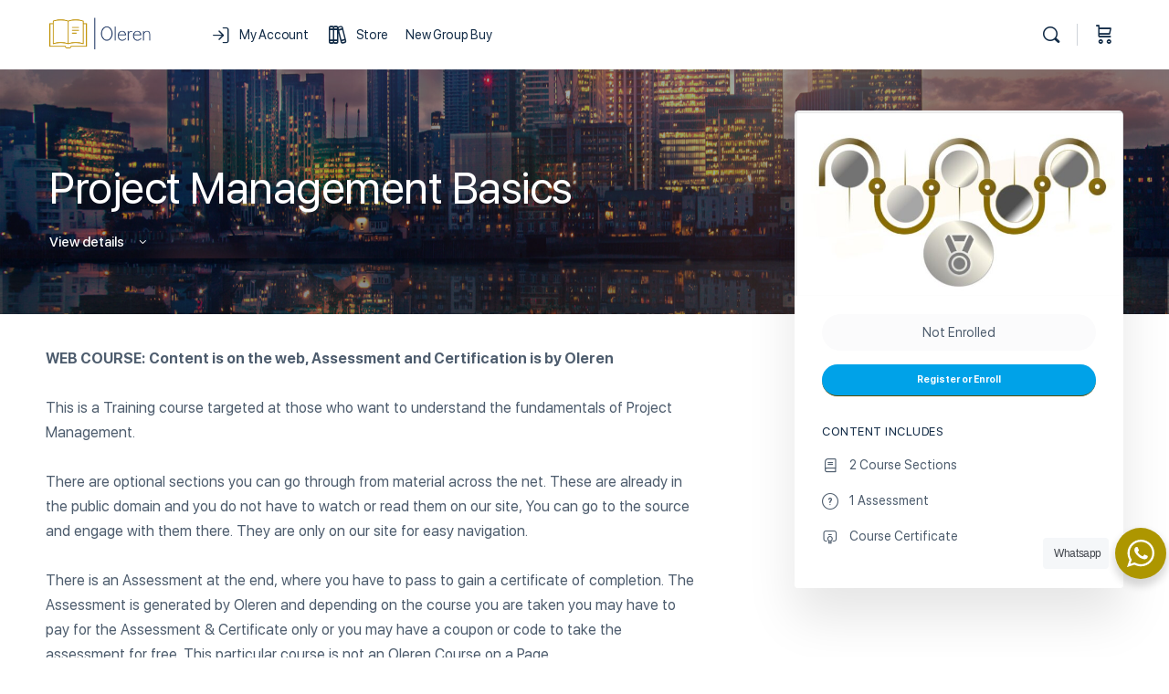

--- FILE ---
content_type: text/html; charset=utf-8
request_url: https://www.google.com/recaptcha/api2/anchor?ar=1&k=6Lf17WkmAAAAAEvDMspOyIw7F8bWQ6lR9qlRudih&co=aHR0cHM6Ly93d3cub2xlcmVuLmNvbTo0NDM.&hl=en-GB&v=PoyoqOPhxBO7pBk68S4YbpHZ&size=invisible&anchor-ms=20000&execute-ms=30000&cb=8g26cwq5dqna
body_size: 48806
content:
<!DOCTYPE HTML><html dir="ltr" lang="en-GB"><head><meta http-equiv="Content-Type" content="text/html; charset=UTF-8">
<meta http-equiv="X-UA-Compatible" content="IE=edge">
<title>reCAPTCHA</title>
<style type="text/css">
/* cyrillic-ext */
@font-face {
  font-family: 'Roboto';
  font-style: normal;
  font-weight: 400;
  font-stretch: 100%;
  src: url(//fonts.gstatic.com/s/roboto/v48/KFO7CnqEu92Fr1ME7kSn66aGLdTylUAMa3GUBHMdazTgWw.woff2) format('woff2');
  unicode-range: U+0460-052F, U+1C80-1C8A, U+20B4, U+2DE0-2DFF, U+A640-A69F, U+FE2E-FE2F;
}
/* cyrillic */
@font-face {
  font-family: 'Roboto';
  font-style: normal;
  font-weight: 400;
  font-stretch: 100%;
  src: url(//fonts.gstatic.com/s/roboto/v48/KFO7CnqEu92Fr1ME7kSn66aGLdTylUAMa3iUBHMdazTgWw.woff2) format('woff2');
  unicode-range: U+0301, U+0400-045F, U+0490-0491, U+04B0-04B1, U+2116;
}
/* greek-ext */
@font-face {
  font-family: 'Roboto';
  font-style: normal;
  font-weight: 400;
  font-stretch: 100%;
  src: url(//fonts.gstatic.com/s/roboto/v48/KFO7CnqEu92Fr1ME7kSn66aGLdTylUAMa3CUBHMdazTgWw.woff2) format('woff2');
  unicode-range: U+1F00-1FFF;
}
/* greek */
@font-face {
  font-family: 'Roboto';
  font-style: normal;
  font-weight: 400;
  font-stretch: 100%;
  src: url(//fonts.gstatic.com/s/roboto/v48/KFO7CnqEu92Fr1ME7kSn66aGLdTylUAMa3-UBHMdazTgWw.woff2) format('woff2');
  unicode-range: U+0370-0377, U+037A-037F, U+0384-038A, U+038C, U+038E-03A1, U+03A3-03FF;
}
/* math */
@font-face {
  font-family: 'Roboto';
  font-style: normal;
  font-weight: 400;
  font-stretch: 100%;
  src: url(//fonts.gstatic.com/s/roboto/v48/KFO7CnqEu92Fr1ME7kSn66aGLdTylUAMawCUBHMdazTgWw.woff2) format('woff2');
  unicode-range: U+0302-0303, U+0305, U+0307-0308, U+0310, U+0312, U+0315, U+031A, U+0326-0327, U+032C, U+032F-0330, U+0332-0333, U+0338, U+033A, U+0346, U+034D, U+0391-03A1, U+03A3-03A9, U+03B1-03C9, U+03D1, U+03D5-03D6, U+03F0-03F1, U+03F4-03F5, U+2016-2017, U+2034-2038, U+203C, U+2040, U+2043, U+2047, U+2050, U+2057, U+205F, U+2070-2071, U+2074-208E, U+2090-209C, U+20D0-20DC, U+20E1, U+20E5-20EF, U+2100-2112, U+2114-2115, U+2117-2121, U+2123-214F, U+2190, U+2192, U+2194-21AE, U+21B0-21E5, U+21F1-21F2, U+21F4-2211, U+2213-2214, U+2216-22FF, U+2308-230B, U+2310, U+2319, U+231C-2321, U+2336-237A, U+237C, U+2395, U+239B-23B7, U+23D0, U+23DC-23E1, U+2474-2475, U+25AF, U+25B3, U+25B7, U+25BD, U+25C1, U+25CA, U+25CC, U+25FB, U+266D-266F, U+27C0-27FF, U+2900-2AFF, U+2B0E-2B11, U+2B30-2B4C, U+2BFE, U+3030, U+FF5B, U+FF5D, U+1D400-1D7FF, U+1EE00-1EEFF;
}
/* symbols */
@font-face {
  font-family: 'Roboto';
  font-style: normal;
  font-weight: 400;
  font-stretch: 100%;
  src: url(//fonts.gstatic.com/s/roboto/v48/KFO7CnqEu92Fr1ME7kSn66aGLdTylUAMaxKUBHMdazTgWw.woff2) format('woff2');
  unicode-range: U+0001-000C, U+000E-001F, U+007F-009F, U+20DD-20E0, U+20E2-20E4, U+2150-218F, U+2190, U+2192, U+2194-2199, U+21AF, U+21E6-21F0, U+21F3, U+2218-2219, U+2299, U+22C4-22C6, U+2300-243F, U+2440-244A, U+2460-24FF, U+25A0-27BF, U+2800-28FF, U+2921-2922, U+2981, U+29BF, U+29EB, U+2B00-2BFF, U+4DC0-4DFF, U+FFF9-FFFB, U+10140-1018E, U+10190-1019C, U+101A0, U+101D0-101FD, U+102E0-102FB, U+10E60-10E7E, U+1D2C0-1D2D3, U+1D2E0-1D37F, U+1F000-1F0FF, U+1F100-1F1AD, U+1F1E6-1F1FF, U+1F30D-1F30F, U+1F315, U+1F31C, U+1F31E, U+1F320-1F32C, U+1F336, U+1F378, U+1F37D, U+1F382, U+1F393-1F39F, U+1F3A7-1F3A8, U+1F3AC-1F3AF, U+1F3C2, U+1F3C4-1F3C6, U+1F3CA-1F3CE, U+1F3D4-1F3E0, U+1F3ED, U+1F3F1-1F3F3, U+1F3F5-1F3F7, U+1F408, U+1F415, U+1F41F, U+1F426, U+1F43F, U+1F441-1F442, U+1F444, U+1F446-1F449, U+1F44C-1F44E, U+1F453, U+1F46A, U+1F47D, U+1F4A3, U+1F4B0, U+1F4B3, U+1F4B9, U+1F4BB, U+1F4BF, U+1F4C8-1F4CB, U+1F4D6, U+1F4DA, U+1F4DF, U+1F4E3-1F4E6, U+1F4EA-1F4ED, U+1F4F7, U+1F4F9-1F4FB, U+1F4FD-1F4FE, U+1F503, U+1F507-1F50B, U+1F50D, U+1F512-1F513, U+1F53E-1F54A, U+1F54F-1F5FA, U+1F610, U+1F650-1F67F, U+1F687, U+1F68D, U+1F691, U+1F694, U+1F698, U+1F6AD, U+1F6B2, U+1F6B9-1F6BA, U+1F6BC, U+1F6C6-1F6CF, U+1F6D3-1F6D7, U+1F6E0-1F6EA, U+1F6F0-1F6F3, U+1F6F7-1F6FC, U+1F700-1F7FF, U+1F800-1F80B, U+1F810-1F847, U+1F850-1F859, U+1F860-1F887, U+1F890-1F8AD, U+1F8B0-1F8BB, U+1F8C0-1F8C1, U+1F900-1F90B, U+1F93B, U+1F946, U+1F984, U+1F996, U+1F9E9, U+1FA00-1FA6F, U+1FA70-1FA7C, U+1FA80-1FA89, U+1FA8F-1FAC6, U+1FACE-1FADC, U+1FADF-1FAE9, U+1FAF0-1FAF8, U+1FB00-1FBFF;
}
/* vietnamese */
@font-face {
  font-family: 'Roboto';
  font-style: normal;
  font-weight: 400;
  font-stretch: 100%;
  src: url(//fonts.gstatic.com/s/roboto/v48/KFO7CnqEu92Fr1ME7kSn66aGLdTylUAMa3OUBHMdazTgWw.woff2) format('woff2');
  unicode-range: U+0102-0103, U+0110-0111, U+0128-0129, U+0168-0169, U+01A0-01A1, U+01AF-01B0, U+0300-0301, U+0303-0304, U+0308-0309, U+0323, U+0329, U+1EA0-1EF9, U+20AB;
}
/* latin-ext */
@font-face {
  font-family: 'Roboto';
  font-style: normal;
  font-weight: 400;
  font-stretch: 100%;
  src: url(//fonts.gstatic.com/s/roboto/v48/KFO7CnqEu92Fr1ME7kSn66aGLdTylUAMa3KUBHMdazTgWw.woff2) format('woff2');
  unicode-range: U+0100-02BA, U+02BD-02C5, U+02C7-02CC, U+02CE-02D7, U+02DD-02FF, U+0304, U+0308, U+0329, U+1D00-1DBF, U+1E00-1E9F, U+1EF2-1EFF, U+2020, U+20A0-20AB, U+20AD-20C0, U+2113, U+2C60-2C7F, U+A720-A7FF;
}
/* latin */
@font-face {
  font-family: 'Roboto';
  font-style: normal;
  font-weight: 400;
  font-stretch: 100%;
  src: url(//fonts.gstatic.com/s/roboto/v48/KFO7CnqEu92Fr1ME7kSn66aGLdTylUAMa3yUBHMdazQ.woff2) format('woff2');
  unicode-range: U+0000-00FF, U+0131, U+0152-0153, U+02BB-02BC, U+02C6, U+02DA, U+02DC, U+0304, U+0308, U+0329, U+2000-206F, U+20AC, U+2122, U+2191, U+2193, U+2212, U+2215, U+FEFF, U+FFFD;
}
/* cyrillic-ext */
@font-face {
  font-family: 'Roboto';
  font-style: normal;
  font-weight: 500;
  font-stretch: 100%;
  src: url(//fonts.gstatic.com/s/roboto/v48/KFO7CnqEu92Fr1ME7kSn66aGLdTylUAMa3GUBHMdazTgWw.woff2) format('woff2');
  unicode-range: U+0460-052F, U+1C80-1C8A, U+20B4, U+2DE0-2DFF, U+A640-A69F, U+FE2E-FE2F;
}
/* cyrillic */
@font-face {
  font-family: 'Roboto';
  font-style: normal;
  font-weight: 500;
  font-stretch: 100%;
  src: url(//fonts.gstatic.com/s/roboto/v48/KFO7CnqEu92Fr1ME7kSn66aGLdTylUAMa3iUBHMdazTgWw.woff2) format('woff2');
  unicode-range: U+0301, U+0400-045F, U+0490-0491, U+04B0-04B1, U+2116;
}
/* greek-ext */
@font-face {
  font-family: 'Roboto';
  font-style: normal;
  font-weight: 500;
  font-stretch: 100%;
  src: url(//fonts.gstatic.com/s/roboto/v48/KFO7CnqEu92Fr1ME7kSn66aGLdTylUAMa3CUBHMdazTgWw.woff2) format('woff2');
  unicode-range: U+1F00-1FFF;
}
/* greek */
@font-face {
  font-family: 'Roboto';
  font-style: normal;
  font-weight: 500;
  font-stretch: 100%;
  src: url(//fonts.gstatic.com/s/roboto/v48/KFO7CnqEu92Fr1ME7kSn66aGLdTylUAMa3-UBHMdazTgWw.woff2) format('woff2');
  unicode-range: U+0370-0377, U+037A-037F, U+0384-038A, U+038C, U+038E-03A1, U+03A3-03FF;
}
/* math */
@font-face {
  font-family: 'Roboto';
  font-style: normal;
  font-weight: 500;
  font-stretch: 100%;
  src: url(//fonts.gstatic.com/s/roboto/v48/KFO7CnqEu92Fr1ME7kSn66aGLdTylUAMawCUBHMdazTgWw.woff2) format('woff2');
  unicode-range: U+0302-0303, U+0305, U+0307-0308, U+0310, U+0312, U+0315, U+031A, U+0326-0327, U+032C, U+032F-0330, U+0332-0333, U+0338, U+033A, U+0346, U+034D, U+0391-03A1, U+03A3-03A9, U+03B1-03C9, U+03D1, U+03D5-03D6, U+03F0-03F1, U+03F4-03F5, U+2016-2017, U+2034-2038, U+203C, U+2040, U+2043, U+2047, U+2050, U+2057, U+205F, U+2070-2071, U+2074-208E, U+2090-209C, U+20D0-20DC, U+20E1, U+20E5-20EF, U+2100-2112, U+2114-2115, U+2117-2121, U+2123-214F, U+2190, U+2192, U+2194-21AE, U+21B0-21E5, U+21F1-21F2, U+21F4-2211, U+2213-2214, U+2216-22FF, U+2308-230B, U+2310, U+2319, U+231C-2321, U+2336-237A, U+237C, U+2395, U+239B-23B7, U+23D0, U+23DC-23E1, U+2474-2475, U+25AF, U+25B3, U+25B7, U+25BD, U+25C1, U+25CA, U+25CC, U+25FB, U+266D-266F, U+27C0-27FF, U+2900-2AFF, U+2B0E-2B11, U+2B30-2B4C, U+2BFE, U+3030, U+FF5B, U+FF5D, U+1D400-1D7FF, U+1EE00-1EEFF;
}
/* symbols */
@font-face {
  font-family: 'Roboto';
  font-style: normal;
  font-weight: 500;
  font-stretch: 100%;
  src: url(//fonts.gstatic.com/s/roboto/v48/KFO7CnqEu92Fr1ME7kSn66aGLdTylUAMaxKUBHMdazTgWw.woff2) format('woff2');
  unicode-range: U+0001-000C, U+000E-001F, U+007F-009F, U+20DD-20E0, U+20E2-20E4, U+2150-218F, U+2190, U+2192, U+2194-2199, U+21AF, U+21E6-21F0, U+21F3, U+2218-2219, U+2299, U+22C4-22C6, U+2300-243F, U+2440-244A, U+2460-24FF, U+25A0-27BF, U+2800-28FF, U+2921-2922, U+2981, U+29BF, U+29EB, U+2B00-2BFF, U+4DC0-4DFF, U+FFF9-FFFB, U+10140-1018E, U+10190-1019C, U+101A0, U+101D0-101FD, U+102E0-102FB, U+10E60-10E7E, U+1D2C0-1D2D3, U+1D2E0-1D37F, U+1F000-1F0FF, U+1F100-1F1AD, U+1F1E6-1F1FF, U+1F30D-1F30F, U+1F315, U+1F31C, U+1F31E, U+1F320-1F32C, U+1F336, U+1F378, U+1F37D, U+1F382, U+1F393-1F39F, U+1F3A7-1F3A8, U+1F3AC-1F3AF, U+1F3C2, U+1F3C4-1F3C6, U+1F3CA-1F3CE, U+1F3D4-1F3E0, U+1F3ED, U+1F3F1-1F3F3, U+1F3F5-1F3F7, U+1F408, U+1F415, U+1F41F, U+1F426, U+1F43F, U+1F441-1F442, U+1F444, U+1F446-1F449, U+1F44C-1F44E, U+1F453, U+1F46A, U+1F47D, U+1F4A3, U+1F4B0, U+1F4B3, U+1F4B9, U+1F4BB, U+1F4BF, U+1F4C8-1F4CB, U+1F4D6, U+1F4DA, U+1F4DF, U+1F4E3-1F4E6, U+1F4EA-1F4ED, U+1F4F7, U+1F4F9-1F4FB, U+1F4FD-1F4FE, U+1F503, U+1F507-1F50B, U+1F50D, U+1F512-1F513, U+1F53E-1F54A, U+1F54F-1F5FA, U+1F610, U+1F650-1F67F, U+1F687, U+1F68D, U+1F691, U+1F694, U+1F698, U+1F6AD, U+1F6B2, U+1F6B9-1F6BA, U+1F6BC, U+1F6C6-1F6CF, U+1F6D3-1F6D7, U+1F6E0-1F6EA, U+1F6F0-1F6F3, U+1F6F7-1F6FC, U+1F700-1F7FF, U+1F800-1F80B, U+1F810-1F847, U+1F850-1F859, U+1F860-1F887, U+1F890-1F8AD, U+1F8B0-1F8BB, U+1F8C0-1F8C1, U+1F900-1F90B, U+1F93B, U+1F946, U+1F984, U+1F996, U+1F9E9, U+1FA00-1FA6F, U+1FA70-1FA7C, U+1FA80-1FA89, U+1FA8F-1FAC6, U+1FACE-1FADC, U+1FADF-1FAE9, U+1FAF0-1FAF8, U+1FB00-1FBFF;
}
/* vietnamese */
@font-face {
  font-family: 'Roboto';
  font-style: normal;
  font-weight: 500;
  font-stretch: 100%;
  src: url(//fonts.gstatic.com/s/roboto/v48/KFO7CnqEu92Fr1ME7kSn66aGLdTylUAMa3OUBHMdazTgWw.woff2) format('woff2');
  unicode-range: U+0102-0103, U+0110-0111, U+0128-0129, U+0168-0169, U+01A0-01A1, U+01AF-01B0, U+0300-0301, U+0303-0304, U+0308-0309, U+0323, U+0329, U+1EA0-1EF9, U+20AB;
}
/* latin-ext */
@font-face {
  font-family: 'Roboto';
  font-style: normal;
  font-weight: 500;
  font-stretch: 100%;
  src: url(//fonts.gstatic.com/s/roboto/v48/KFO7CnqEu92Fr1ME7kSn66aGLdTylUAMa3KUBHMdazTgWw.woff2) format('woff2');
  unicode-range: U+0100-02BA, U+02BD-02C5, U+02C7-02CC, U+02CE-02D7, U+02DD-02FF, U+0304, U+0308, U+0329, U+1D00-1DBF, U+1E00-1E9F, U+1EF2-1EFF, U+2020, U+20A0-20AB, U+20AD-20C0, U+2113, U+2C60-2C7F, U+A720-A7FF;
}
/* latin */
@font-face {
  font-family: 'Roboto';
  font-style: normal;
  font-weight: 500;
  font-stretch: 100%;
  src: url(//fonts.gstatic.com/s/roboto/v48/KFO7CnqEu92Fr1ME7kSn66aGLdTylUAMa3yUBHMdazQ.woff2) format('woff2');
  unicode-range: U+0000-00FF, U+0131, U+0152-0153, U+02BB-02BC, U+02C6, U+02DA, U+02DC, U+0304, U+0308, U+0329, U+2000-206F, U+20AC, U+2122, U+2191, U+2193, U+2212, U+2215, U+FEFF, U+FFFD;
}
/* cyrillic-ext */
@font-face {
  font-family: 'Roboto';
  font-style: normal;
  font-weight: 900;
  font-stretch: 100%;
  src: url(//fonts.gstatic.com/s/roboto/v48/KFO7CnqEu92Fr1ME7kSn66aGLdTylUAMa3GUBHMdazTgWw.woff2) format('woff2');
  unicode-range: U+0460-052F, U+1C80-1C8A, U+20B4, U+2DE0-2DFF, U+A640-A69F, U+FE2E-FE2F;
}
/* cyrillic */
@font-face {
  font-family: 'Roboto';
  font-style: normal;
  font-weight: 900;
  font-stretch: 100%;
  src: url(//fonts.gstatic.com/s/roboto/v48/KFO7CnqEu92Fr1ME7kSn66aGLdTylUAMa3iUBHMdazTgWw.woff2) format('woff2');
  unicode-range: U+0301, U+0400-045F, U+0490-0491, U+04B0-04B1, U+2116;
}
/* greek-ext */
@font-face {
  font-family: 'Roboto';
  font-style: normal;
  font-weight: 900;
  font-stretch: 100%;
  src: url(//fonts.gstatic.com/s/roboto/v48/KFO7CnqEu92Fr1ME7kSn66aGLdTylUAMa3CUBHMdazTgWw.woff2) format('woff2');
  unicode-range: U+1F00-1FFF;
}
/* greek */
@font-face {
  font-family: 'Roboto';
  font-style: normal;
  font-weight: 900;
  font-stretch: 100%;
  src: url(//fonts.gstatic.com/s/roboto/v48/KFO7CnqEu92Fr1ME7kSn66aGLdTylUAMa3-UBHMdazTgWw.woff2) format('woff2');
  unicode-range: U+0370-0377, U+037A-037F, U+0384-038A, U+038C, U+038E-03A1, U+03A3-03FF;
}
/* math */
@font-face {
  font-family: 'Roboto';
  font-style: normal;
  font-weight: 900;
  font-stretch: 100%;
  src: url(//fonts.gstatic.com/s/roboto/v48/KFO7CnqEu92Fr1ME7kSn66aGLdTylUAMawCUBHMdazTgWw.woff2) format('woff2');
  unicode-range: U+0302-0303, U+0305, U+0307-0308, U+0310, U+0312, U+0315, U+031A, U+0326-0327, U+032C, U+032F-0330, U+0332-0333, U+0338, U+033A, U+0346, U+034D, U+0391-03A1, U+03A3-03A9, U+03B1-03C9, U+03D1, U+03D5-03D6, U+03F0-03F1, U+03F4-03F5, U+2016-2017, U+2034-2038, U+203C, U+2040, U+2043, U+2047, U+2050, U+2057, U+205F, U+2070-2071, U+2074-208E, U+2090-209C, U+20D0-20DC, U+20E1, U+20E5-20EF, U+2100-2112, U+2114-2115, U+2117-2121, U+2123-214F, U+2190, U+2192, U+2194-21AE, U+21B0-21E5, U+21F1-21F2, U+21F4-2211, U+2213-2214, U+2216-22FF, U+2308-230B, U+2310, U+2319, U+231C-2321, U+2336-237A, U+237C, U+2395, U+239B-23B7, U+23D0, U+23DC-23E1, U+2474-2475, U+25AF, U+25B3, U+25B7, U+25BD, U+25C1, U+25CA, U+25CC, U+25FB, U+266D-266F, U+27C0-27FF, U+2900-2AFF, U+2B0E-2B11, U+2B30-2B4C, U+2BFE, U+3030, U+FF5B, U+FF5D, U+1D400-1D7FF, U+1EE00-1EEFF;
}
/* symbols */
@font-face {
  font-family: 'Roboto';
  font-style: normal;
  font-weight: 900;
  font-stretch: 100%;
  src: url(//fonts.gstatic.com/s/roboto/v48/KFO7CnqEu92Fr1ME7kSn66aGLdTylUAMaxKUBHMdazTgWw.woff2) format('woff2');
  unicode-range: U+0001-000C, U+000E-001F, U+007F-009F, U+20DD-20E0, U+20E2-20E4, U+2150-218F, U+2190, U+2192, U+2194-2199, U+21AF, U+21E6-21F0, U+21F3, U+2218-2219, U+2299, U+22C4-22C6, U+2300-243F, U+2440-244A, U+2460-24FF, U+25A0-27BF, U+2800-28FF, U+2921-2922, U+2981, U+29BF, U+29EB, U+2B00-2BFF, U+4DC0-4DFF, U+FFF9-FFFB, U+10140-1018E, U+10190-1019C, U+101A0, U+101D0-101FD, U+102E0-102FB, U+10E60-10E7E, U+1D2C0-1D2D3, U+1D2E0-1D37F, U+1F000-1F0FF, U+1F100-1F1AD, U+1F1E6-1F1FF, U+1F30D-1F30F, U+1F315, U+1F31C, U+1F31E, U+1F320-1F32C, U+1F336, U+1F378, U+1F37D, U+1F382, U+1F393-1F39F, U+1F3A7-1F3A8, U+1F3AC-1F3AF, U+1F3C2, U+1F3C4-1F3C6, U+1F3CA-1F3CE, U+1F3D4-1F3E0, U+1F3ED, U+1F3F1-1F3F3, U+1F3F5-1F3F7, U+1F408, U+1F415, U+1F41F, U+1F426, U+1F43F, U+1F441-1F442, U+1F444, U+1F446-1F449, U+1F44C-1F44E, U+1F453, U+1F46A, U+1F47D, U+1F4A3, U+1F4B0, U+1F4B3, U+1F4B9, U+1F4BB, U+1F4BF, U+1F4C8-1F4CB, U+1F4D6, U+1F4DA, U+1F4DF, U+1F4E3-1F4E6, U+1F4EA-1F4ED, U+1F4F7, U+1F4F9-1F4FB, U+1F4FD-1F4FE, U+1F503, U+1F507-1F50B, U+1F50D, U+1F512-1F513, U+1F53E-1F54A, U+1F54F-1F5FA, U+1F610, U+1F650-1F67F, U+1F687, U+1F68D, U+1F691, U+1F694, U+1F698, U+1F6AD, U+1F6B2, U+1F6B9-1F6BA, U+1F6BC, U+1F6C6-1F6CF, U+1F6D3-1F6D7, U+1F6E0-1F6EA, U+1F6F0-1F6F3, U+1F6F7-1F6FC, U+1F700-1F7FF, U+1F800-1F80B, U+1F810-1F847, U+1F850-1F859, U+1F860-1F887, U+1F890-1F8AD, U+1F8B0-1F8BB, U+1F8C0-1F8C1, U+1F900-1F90B, U+1F93B, U+1F946, U+1F984, U+1F996, U+1F9E9, U+1FA00-1FA6F, U+1FA70-1FA7C, U+1FA80-1FA89, U+1FA8F-1FAC6, U+1FACE-1FADC, U+1FADF-1FAE9, U+1FAF0-1FAF8, U+1FB00-1FBFF;
}
/* vietnamese */
@font-face {
  font-family: 'Roboto';
  font-style: normal;
  font-weight: 900;
  font-stretch: 100%;
  src: url(//fonts.gstatic.com/s/roboto/v48/KFO7CnqEu92Fr1ME7kSn66aGLdTylUAMa3OUBHMdazTgWw.woff2) format('woff2');
  unicode-range: U+0102-0103, U+0110-0111, U+0128-0129, U+0168-0169, U+01A0-01A1, U+01AF-01B0, U+0300-0301, U+0303-0304, U+0308-0309, U+0323, U+0329, U+1EA0-1EF9, U+20AB;
}
/* latin-ext */
@font-face {
  font-family: 'Roboto';
  font-style: normal;
  font-weight: 900;
  font-stretch: 100%;
  src: url(//fonts.gstatic.com/s/roboto/v48/KFO7CnqEu92Fr1ME7kSn66aGLdTylUAMa3KUBHMdazTgWw.woff2) format('woff2');
  unicode-range: U+0100-02BA, U+02BD-02C5, U+02C7-02CC, U+02CE-02D7, U+02DD-02FF, U+0304, U+0308, U+0329, U+1D00-1DBF, U+1E00-1E9F, U+1EF2-1EFF, U+2020, U+20A0-20AB, U+20AD-20C0, U+2113, U+2C60-2C7F, U+A720-A7FF;
}
/* latin */
@font-face {
  font-family: 'Roboto';
  font-style: normal;
  font-weight: 900;
  font-stretch: 100%;
  src: url(//fonts.gstatic.com/s/roboto/v48/KFO7CnqEu92Fr1ME7kSn66aGLdTylUAMa3yUBHMdazQ.woff2) format('woff2');
  unicode-range: U+0000-00FF, U+0131, U+0152-0153, U+02BB-02BC, U+02C6, U+02DA, U+02DC, U+0304, U+0308, U+0329, U+2000-206F, U+20AC, U+2122, U+2191, U+2193, U+2212, U+2215, U+FEFF, U+FFFD;
}

</style>
<link rel="stylesheet" type="text/css" href="https://www.gstatic.com/recaptcha/releases/PoyoqOPhxBO7pBk68S4YbpHZ/styles__ltr.css">
<script nonce="ofV3zi_ExX_iICK-27SUmg" type="text/javascript">window['__recaptcha_api'] = 'https://www.google.com/recaptcha/api2/';</script>
<script type="text/javascript" src="https://www.gstatic.com/recaptcha/releases/PoyoqOPhxBO7pBk68S4YbpHZ/recaptcha__en_gb.js" nonce="ofV3zi_ExX_iICK-27SUmg">
      
    </script></head>
<body><div id="rc-anchor-alert" class="rc-anchor-alert"></div>
<input type="hidden" id="recaptcha-token" value="[base64]">
<script type="text/javascript" nonce="ofV3zi_ExX_iICK-27SUmg">
      recaptcha.anchor.Main.init("[\x22ainput\x22,[\x22bgdata\x22,\x22\x22,\[base64]/[base64]/[base64]/bmV3IHJbeF0oY1swXSk6RT09Mj9uZXcgclt4XShjWzBdLGNbMV0pOkU9PTM/bmV3IHJbeF0oY1swXSxjWzFdLGNbMl0pOkU9PTQ/[base64]/[base64]/[base64]/[base64]/[base64]/[base64]/[base64]/[base64]\x22,\[base64]\x22,\x22wo07JsK6cVIdEMKCUMO5woY7aMK+QjDCicKdwrTDtMOaJ8O5bhTDm8Kmw5zCmyXDscK8w5dhw4oBwoHDmsKfw709LD8wUsKfw54Gw7/ClAMEwoQ4Q8O3w5UYwqwIBsOUWcKgw5zDoMKWSMKMwrABw7fDgcK9MjMzL8K5FALCj8O8wrp1w55FwrMOwq7DrsOdQcKXw5DCmsKLwq0xc3zDq8KZw6zCh8K2AA5sw6jDtcKfNgbCuMOHwqjDj8O9w43Ch8Ktw5kyw6/Cr8KWR8OEe8OGOifDp0nCqMKKQjXCucOkwqXDt8OJO20HFVUkw69rwpZzw5ZpwrpTEG3CpGzDih3Csnk3dcO7IjwdwqEbwofDsxPCs8Oswo5HEcKjbwPDgwPCuMK1DEjCo0DDrAESaMKDQl8KXEjDtsO0w4sOwo0fDsOuw73Csl/DnsO6w6ctwr3CklnDkA0dQyrCknE6UMK5FcKXGcOSUsOLIcOHaknDpMK8H8Oaw7fDiMKcCcKNw6NMKlvCp1HDpSTCiMOkw5oKNm/CszXCmHhawqJBw5dzw7NFTkF8wq0TGMO9w419woZeBX/CvcKbw6vDpcOTwqQGRS/[base64]/fScPw53DqEzChE9zKnrDhmzCm8KOw6bDgcOSw7zCkGBxwqXDpUHDtcOGw7HCvWFnw5pINsO2w6fCi10Kwr7DhsKew7pewqnDulbDmHfDrE/Cu8OtwpvDhAvDgMKQX8O+Fz/[base64]/CsBjDrMKYwo/Ch8KTBHfDiAB+bcOPwoDCgWhFeQxlNE9ETcORwqZqCj8rCn5SwoUGw7dSw6hfPcKHw4sOJMKXwqIkwpvDpcOUOikgIUHDvHtxw4/ChMK+BXogwo9eFcOpw5fCjVXDqQs5woc1JMKjB8K+FhrDlRPDosONwqrDp8KwUDsEeV5Qw5Yqw7B1w53DlMOdKEnCl8Kww4dBAxVDw5Jrw6rCusO5w5McF8OXwqjCgw7DpxN/OMOGwqVPJsKiTGDDjsK0wp5twqrCk8KHEBDDsMOkwrA/[base64]/DtsONRD7DpcOASsOZEcOJEAbCqlUmwoTDuB/DgH/DkgNBwr/DncK4w43Dnm5PHcOXw5ANdV0awotKwr8HAcOmwqAmwowVNkhSwpVLRsKUw5rDusOzwrcqDsO6w7PDk8O4wpYIDifCg8KkUsK9ShfDnGUkwojDtiLCrVQBwonCj8KcVcKXIhnDmsK1woNHccOSw7/DhHMBw7YWYMO6F8OswqPDkMOmcsOZwolgIMKYPMOpVzVRwofDow/[base64]/[base64]/woINC23Dg39xwqsidsKIAnwCw7vDsXzClcOwwqNoOcOvwofCqnQCw51acMO/PBLDg1PDllxWWyzCm8KDw47DkjhfQCUjYsKPwrI7w6hxw7HCuDYsGQzDkQbDkMOJGBzDgMOCwqsiwogOwolvwrtpdsKgQlFzc8KzwqrCkmYyw4bDt8O0wp1OcsKbDMONw4VLwoHClBHCucKGw4HCg8OSwrsgw4TDj8KdNR1cw7/CssKFw5tpAMKPUTcyw6wfQFLDi8Okw4BVcMOeVB4Mw6LCr3w/I2VJW8Obw6HDsgZiwrwZIMKoZMOiwrvDu2/CtCvCssO/[base64]/w5sXwrrCucORZsOKPcOwasKcLGTCtBNBw7fDvcKuw5jDiTvChsKgwrtLCn7DhEJtw71deUbDgwTDlMOjfHx1T8KEM8Kqwo/CuHF/w63Cl2zDsh/[base64]/CkcOSCcOXGsKVNxZ5XW3Ct8KFWcKpwqxmw4/CmyglwqJiw7PCnsKFSmAWRzACwo7DvAXCoUHCkVXDh8O/BsK7w6LDpRHDkcKCG0jDqBl8w6Y4QMKEwpHDvMOfAcO6wovCusK1L0LCmkHCsiPCoGnDjD4rw7goccO/YsK4w5t4T8OtwovCu8K8w5gLDUjCo8OgRX9bEMKKVsOZXg3Cv0XCsMORw74/P2HCpCtrw5USBcK9K0lRwqDDssO9A8Oxw6fCpAFAVMKjVF9GbMK9QmPDpcOGcCnCicOUwq4eccKLw5bDk8OPE0EQSwHDj3Y1RcKVM2nCmsOEwpfCr8OsM8O3w7RtWMOIWMKxZDAPBgTCrxFdw5M8wr/DtMO/EsO5S8O8R3BWXALCgwwowoTCjVXDvwNpc19ow4sgQsOgw6oZWhbCqMKAZMK4VsOMMsKQd1hHfRrDsErDpsOlT8KkZcKow6zCvhPCmMK4QS5IP2XCh8K/XyYUNERDIsK0w6XCjx/CvhXDgBZ2wqcMwqbDuC/CoRtpccO9w5rDmmXDmMOHAAnCpX5LwqbDs8OOwoNawrUpBMOuwonDlcKvDEp7UxnCiA48wpQkwrpVKcKQw47DocOVw70dw4oXUTs+QkbCkMKteRDDmsOBDsK3ewzCq8KKw6PDmsONM8OvwpsPQRINwrDDp8OYAAnCgMO8worClcOBw4UNNcKrO1w7Jx9/AMONKcKOT8OOBSPDsEHCu8O6w6doGhTClsODwo/DsT9RSMKcwqZQw7drw54cwrvCsloJRyLDl0rDq8KYRsO9woUqwrfDp8OrwovDmsOzFGFEWnDDhXo5wo7DqQE3OsK/[base64]/Ds8K7w7jCt2nCv8KzBMKlw7nCt8KZYifDlMKewpzCjV/CnSYbwovCjFwHw7MZPALDicK4w4bDmmPChTbChcKywpIcw5Eyw5NHwpcAwrDDsQoYNsOsfcOpw6/CnCRuw6V7w40ULcOlwq/DijPCgMKEK8O9eMK/w4HDkVXDtVJDwpzCqsOPw5kFwq9/w7fCtsKPUwDDjBZZNGLCjx/DmiXCnjV5AB3Ch8KfMzFZwoTCgUvDgcORHsKRP2loIMKbRcKMw57Cj3/[base64]/[base64]/[base64]/CtD/[base64]/[base64]/CqHXDrGlWwqJ0VMO1XANUw7MgwrvDmcOgwqB+Z1cgw78IRXLDvcKDXxcfREp/[base64]/CrxzDm8O9H8OZw5fDscOpw6zDuMKzw6nDphoVOGESDcOqcwrDtS3CnHUhRFIVTcOZw73DusOpfcKsw5gaFcKXMsK/wrkLwqYWfsKpw6UMwpnCrnQDX1o4w7vDri7Dl8KvZm/Dv8KGw6JrwrXCjlzCnjgHwpErDMKQw6cqw4g1c3fCrsK1w5sRwpTDinzCimp6NE/DiMOddBwgw5l/wo1VYSHDiDbDpMKWwr14w7bDg0Q6w6oqwopZE1HCusKvwpMowoYmwop7w7dhw694wrhBMlwzwqPCol7CqsOYw4DCvVAwBsO1w5zDq8KJbGcOShrCsMKxXBnDvsOzNcOQwq/CghFnJ8KowrY/XsOLw5hAV8KeCMKCbm59wq3Ck8OFwpTCiF8BwoVewpnCuWXDqsKcS1Ruwot/w49RDBvDgsK0b1LCrWgQwpJ5wqpEfsOLVGs9w6rCr8KUFsKWw5Blw7o8cQ8vVxjDi2MKKsOpNDXDucOFTMK7UBI/LcOfAsOuw4DDgD/[base64]/w5fDncOYwopSw5PCv8OAwoTCl8KZJXPDjUjCq3TDvlfCtMOoHXPDlDErc8OYw7w7GMOrasO/[base64]/Dn1F7fyxFwqjCmsO0EcK2w4fClzUmKMKcYQ/DtEbCnR03w7kvOcOOcMOOw6vChT/Dk3caM8O0wqx8MMO8w6fCp8KjwqNlMD0DwpHCjcOPYQtVYDDDkhIjNcOVd8KNJlNbw6PDvBrDmsKHfcOtUsKyO8OVecKBBMOqwqF1w495BCDDilg8CGPCkXbDhiNSw5J0IwZVdwNADTHCuMK0QMOxFMKMw7/DkiHCqyDDtcO3wobDm1Rvw4nCjcOHw7YbPsK6R8K8wq7CkArDswXDihJVf8KRdAzCuw9/BMOuw6gdw6wFRsK1bm4bw7XCn2s0JV8tw6fDjcKKIxDCicOTwqTDo8OCw5RDKXNLwqnCicOjw7FfO8KNw47DpcK4ecK6w7/[base64]/Cs3Now5QDwo7DhWlbBGjDs33Cv8Kywqxpw7FRQMK/w47DhCDCosOXwoYEw47Dt8OnwrPCvCDDrMO2w5oKeMO5dXfCo8OWwphqbWF7w5kETMKvwp/CmWTCr8O8w63CixrClMOGdVzDg0XClh/[base64]/DvMKlw5TCl3VtOMKdOcKBHQ3Cg8OuMTvDr8OVDTfCqsKfZDrDjsKkdFjCji/DnVnCvCvDjirDpx12w6fDr8OlSsOiw6E9wrA+wqvCqsKeSmNLAnBSwp3DkcKQw5AvwonCpXvDhB8yIUfCqsKYUjzDpcKTIGzCqMKYXXvDlC/DuMOiCCfCsSXDj8KlwqFWXcOOCndNw7prwrvCnMKzw6pCAgY6w5HDocKFZ8OhworDlMO6w4t7wrdRGUZELiPDjcKqXUrDqsOxwqvChE/Cjx3CqMKsCMKdw6FmwqjCj1xDJC4kw5nCgSrDgMKFw5PCjDMMwpVfw50fdcOgwqbCr8OaBMK9wqwjw4Z0w7pSQW8rDBbCoVHDnxbDlMO4HcKPOigWw7puN8OjaQZaw67DhsKsRnTCi8KsGHwbT8KfVcOBEU/DrDwyw61HCVjDgSw1EU/[base64]/CpcOPS1vChkxnW8OSJMKaR1wrwqvDn8OhwojCuWsgfcKjw6rCmMK6wrwpw5Jzwrx5wr/DiMKTeMK9DMKyw5oew5BvXsKbBEAWw7rCjSU2wqfCoyEDwpHDikPCtnISw7bCnsOkwoJSGirDlsOOw6UvEsOcR8KEwpIXJ8OiFU4vWHfDu8K1f8OiOMO7GwhXXMOLbMOHSWRCaCXDrcOhw51tQMO4HU4aJDF+w67Co8KwT23DjHDDrTzDnCfCp8O1wocvHsOuwp/ClizCnsOuSVXCo1EFYlRNTcK/V8K8WCPDmCdHw5cRCyTDrsKMw5TCg8Oqfy0KwonCqhcRViHCt8OnwoDDssOvwp3Dn8KPw6XDj8OYwqZQbk3CtMKXO14tCsO9wpAHw6LDm8KIw7vDpEjCl8O4wrzCpMKawrYDasKgIn7DkMKlWsKxR8O+w5TDhw4Pwql/wpwmeMKjCx3DrcOJw6TCmFPDi8OOwpzCsMOySDYFw6vCo8KJwpjCl3gfw4ReasKuw4J9PcOZwq5fwqEIVWUHX3TDgWNBdHURw7hkwr/[base64]/DlmFxwoDCsy4lw6/DkmlaHjPCmMOhZlMXNw59wpPCtUdAFXMzwr9IKsO3w68NEcKPw58fw40MTcOawoDDmV0awpXDhEnCgcOIUG3DuMKnVMOjbcK/w5vDtsKkKF4Kw7zDnCgtFcKvwp4PczfDo1QAw51hOGdqw5TCr3JWwo/[base64]/DvFTCoQzCoMKLKcKbw5FzwoXDkU19d2XDiS3CkmhMSgxrwq7DlHzCmcO1DTrCkMK9PsK2UsK7MUTCtsKgw77DlcKJDRDCu2LDrkpFw6jCi8K2w7bDh8KUwpl0QCbCvcKdwrZoB8ODw6DDlj7Do8OnwprDr3FxUMOPwr4bCMKswpbCriduOHnCoFEUw5/Cg8KMw6w3ABDCqQx7wqXCjHIeFmDDk09SZ8KwwoxeCcOlTStSw5TCt8KYw5zDgsO5w6HDsHzDj8OJw6jCk0vDs8O4w63Cn8KLwrVgFAHDqsKlw5PDrsKeBT87Wm7DsMOlw7Y/cMOmUcO6w7NHX8KNw5ozwoDCjcKkw4nDkcKew4rCsEPDkH7CogHDvcKhS8KEb8Oub8OowpbDn8OpAlDCgHhDwosMwqkdw5PCvcKXwrhSwrjCiVsxdXYNwq0pw5DDlCbCvE9RwpDCkiFaCHLDkXtYwoXCqxrDmcOlBUNUBcO2w7/Ds8Ogw7QVYMOZwrXCkTTDohXDjn1hw6Nqal0sw4JAwoY+w7cAPMKLbQLDrcOeewzDjmXClwXDu8KhVQY2w5/CuMKQURzDucKkX8OXwpYLdcOhw48calt/ciEMw5LCucOGW8KBw4PDjsOwXcOMw7VGD8O8CAjCjVHDq1PCrsK7wr7CohAxwqVFFcKcCsOgNMKAGcOLczrDgMKTwqoXLVTDhwNgwrfCoAh8wrNjTmZSw54Cw5hKw57Dg8KHfsKEVzAFw5Y9EMKowq7CqMOgZ0jCumccw5obw5rDs8OrRW7DqcOMVVvDosKCw6zCtcO/w5jCmMKeXsOkFF3DncK9UMKhw4oWfQDDm8OMwq0mcsKnwobChhANQ8K9Y8KEwobChMKtPRnCvsK6MMKsw4DDkCrCokTDt8KLFF1Fw77DqMKMbQEUwpxJwpF/TcOcwoZnb8KUw5nDtCvCnlMWN8K/w4zClAtyw6fCogFlw6hLw6kqwrkDcnnDlhrChF/[base64]/[base64]/Dl8KnLMOKwoXChBAzw7sQejzDlRjCnDdYDMOYDkPDoQPDkRTDp8KDcsO/VEHDrcOJCwYZd8KVW0jCs8K+ZMOPQcOHw7ptRgLDpsKDLcKIM8Okwq/[base64]/[base64]/w5Bqw7hfF8OQw77ConbDnwPDs8O0fsOBQE7DnkILFsOQPSxEw4bCq8O5ex/DrsKbw6tORB/[base64]/Ay3Cm8OtwpzCrX8pw73Cql3Dn8O6w7DCqSXDmV/DrcKFw5FAIMOsGcK7w45LXgvDgUkuNMO1wrUywq/DuELDiGXDj8OCwobDmWjCusK8w4jDscK5ECVjU8OewrHCscOUW2vDtFzCkcKsdD7CnsKEUsOuwpnDr2bDksOzw7bCvg16wpoww5TCk8KiwpXCinZZVG7DjVTDh8KvPsKGFBtbJiRoacK+wqNJwqLCj1Mkw6Vsw4dqHEtfw7oCFy/[base64]/[base64]/DqhvCiMKzw6fCjhLDnsOODxjDj8KfG8KLasKNwoLCrFfCmsKbwprDrFvDmcOUwprDlMORw5UQw64LYsKubzPCrsOGwrvCsUfDo8O3w5/DuXo+FMOEwq/DoA3CjFbCssKeNUnDnzrCmMO5alPCpgcDecKdwprDpjMwdi/Dt8K1w71ScgsqwpjDtxnDk05fPUdOw6nCjx4FbEtvEQjCk3Bdw7rDonLCgxzDrcKkwqDDqmg6wqBgf8Oww4LDn8OmwpHDvgFSwqpVw7/Dr8OBOlBUw5fDu8OawqjDg1/Ci8OVOhxtwqBibwgVw5/Cn0w3w4hjw7ggcsK6dVUZwrcOK8OAwqsCLcKwwpXDqMOawpcnw7/[base64]/Cl8KjwqvDmsOKwq5fb8KEO3gyw6MVw6lhw5DDrkpVEcOZwonDicO+w5XCmsKZwq3CsAYewoDDk8Odw6hWM8K4wq1dw4DDrV3Cs8K9wpDCjFc3w60YwprCkA/[base64]/FE1xGcKEwqh3w4JVHGvDlG0bwprDujN2XjFfw6XDusO+wpMGJArDo8O2wos5Sk95w5USw61bPsKTZQ7CmMONwojDjiwLLsOuwqw+woI/eMKJLcO+wqlkVEYzHcO4wrDCsi/CjiIhwoxYw7bChMKew6pCX0fCmnNcwpEMwr/CqsO7a04Zw67CgkM2Wxgww6DCncKbT8KVwpXDu8OUwrvCrMK6w78Uw4YbEUUkUMK0wrzCojg3w4zCt8OWOMOBwpnDjcORwqjCscO+wofDh8O2wr7Cjy7CjzDCj8KPw5xyVMOhw4N0P3jDlSscOBbCpMOaU8KLUcOww7/Dim5He8Kxc1nDmcKoRMO9wq9pwqNNwqh5JsK+woZTKcO6UDVpwoJTw6HDnmXDhUVvHnnClDvDnDNPw4owwqbCkUslw7LDn8K/wpUjE23DlmXDscOdG3nDj8Kuw7QTMMOjwqnDgCFiw7QSwr/Dk8OMw5ECwpR2LE/[base64]/DsgTCh2zDjV57SHbDkBQBKxQKwqh4w7weN3DDkcOmw4rCrcOKGCxaw7ZwAsK2w7IzwpF/[base64]/DqwAWMlPDrMOhwqfCq8KETcOgOxtawrogw4XCrsOmw7bDvys/Sk98UAt9wp56wqYuw7oydsKywpRPwr4gwrzCosO9G8OFMzFrHhzDmMOOwpQTBsKcw782QMOtw6BGIcOGUMO8csO5GsKkwqPDgiDDgcK2W2cuP8Ovw55hwofCuhN8a8K4w6c2JT7DnD8BGzIsawjDi8KEw4LCgFLCrMK7w7lCw6cawox1K8ONwrJ/w5sJwr/CjVwHDcO2w70aw5d/wq3CrHUaD1TCjcOubx0dw77ClMO2wrzDiULDo8OAaWhcLxAcwroFw4HDgTPCiCxpwpxHf0rCq8KqdsOQXcKswpvDucK3wp3DgSHDmlsHw5rDvcKWwqFpeMK0KWjCrsO5TX3DsD9JwqtLwrI3WAfCmypnw5rChsOpwqdqw7l5wpbCv0Eyd8K6wo5/[base64]/CuG4Iw4cfw6Y2wpXClMOqw7TCvQlPwpZMLMKlA8KlR8KOZcO/eU/Cs1FcLScJwpTClMOCUcOjASbDosKrQcOkw4x1worCrGjCmsK5wp/CqzPCt8KVwr7DsV3Dlm3CkMOJw7jDmcKRHsOSE8KJw5pxJcK0wq0Uw6/Ck8KNVsOSw5rDulN3woHDvBkWw49UwqXCiCUuwoPDsMKRw55qLcK6X8O6VjzChyV5cVANNMO3UcK9w5dBAx7Dj0LCg3fCqMOVwrLDtFkkw5nDjyrCsRHClcOiCsK6eMOvwobDkcKpT8KZw4fCkMKrcsKpw61SwoguAMKELcKVcsOCw7cHe2/ClMOxw5bDiExVDEPCvsO2RsOGw4NdFsK4w5bDgsKTwrbCkcKOwofCmxfCr8KiasKUBcKDQsK3wo5qDMOqwo0dw7VCw5RKSmfDvsKeX8OSL1/DgsKqw5LDhVIbwo4KAlUMwpjDtT7DpMKYw7o6wqN5ET/Cg8OSfMOsfjIuH8O4woLCiFnDsnnCncKmccKZw4lkw4rCoBgQw5sRwrPDosOZTyY2w79nQ8K4IcKzP3Bsw4nDq8O+SzNxwpPDuhB1w4dCLMOjwrAWw7ETw5Q/[base64]/CtsKIwotrLcO/CjXCrMOnwonDscOKwpDCvxXCgF82VwgNw4bDicK5H8K/YxNED8K1wrcjw6LCjMKMwp7DpsKaw5rDqsK5UwTCiXIyw6pTwp7DvsObeBvCmX5XwoAZwp7DiMO3w5XCgn0cwojCiCY4wqBzLHvDgMK2w6vCrsO1Fh9rdWtBworCmcOofHrDlgRfw4rCqmxkwoHCq8OiambCgxjCoF/CryDCncKMasKXwpwmI8K8TcObw5kPSMKMwpV7AcKCw4t+ZibCiMK4dsOVwpRKw5hjHMKmwoXDj8OQwpXDhsOYfx43Wl1bwqA0f0rDv0kjw5vCkU9wdCHDq8KGGAMBE3PDvsOmw58dw7DDgU3Dn3rDvQPCpsO6Xks+OH98NTAiOcK7w4trdhc/fMOkd8OaOcKQw4oxf0g8Ugtuwp7CjcOscE40MBTDi8O6w4Ydw6rDsxY8wrg1SENkSMKAwrFXPcKhP3RSwofDucKFwo89wqwHw4ENBMO2w6DCtcOxE8OXRElkwq3DuMOzw7zDmGnDox/Dl8KiF8OJclEqw4LCi8KxwoYvGlNdwpzDgXfCiMOUVcKFwqduSzjDljLDs0hIwo5qKAh4w6h9w4DDpMKXO0HCrlbCgcOcZl3CpBnDocOtwp0kwpTDlcOICGXDt2lmMGDDicOKwrjDv8O4wrZxccOcQ8K9wo83ABs4Z8O/w4F/w4RUTnIANGkcecOlw4NEICQkb1vCmMOOI8Okwo7DtEPDmcK8RyLCoBDCkUIDccOrw4M0w7TCpcKBwqN3w7thw6UwCEQeLGEIaFbCrMOkb8KxXzEaD8Olwq8VG8OvwotAQ8KSOQ5jwqdvAcOpwqfCpcO/Qj5jw495wrDCmi/CkMO0w5pzPD/CoMKuw4PCsSd6P8OOw7LDum7Ck8Kjwo0kw5EMOH3CjsKAw7/DnFbCmcKZTMO7EgZ0wrXCsSQdYRQ/[base64]/[base64]/DqgV1w5fCisOiwplhw6cdI8O0wrcaElFjTcK8WjDDoh/DvcOGwrZ9wqVIwrvCkVrCkikcFGw9E8OFw7/Cg8Kxw75bQxgBwo49ewTDuVo3TVMhwpNcwpQoIcKSHsKvclbCt8KDNsOTPMKMcFXDulJzKAIkwpdpwoE3G1gmBn0dw5zCtMOWBsORw4fDksOOQcKowqvCtzUhfcKEwpQvwq1/[base64]/DiMKSRgfCs8KjwqlwKcOtO2VrRsKTw6pFw7XDpsKuw4rCpRMFfcOcw73DmMKNwq4jw6ckWsKvLlLDqWTCj8KSwoHCisOnwpAAwofCvWrCgBzDlcK7w5o0GWl8SgbCgGDCoF7Cp8KjwpnCjsOqRMOMM8Kwwp8TXMKTwqxmwpZzwrxFwpBcCcOFwp/Cgh/CksKrRUk/eMKrwqLDp3Bjw4ZFEMK+D8OpZQLCpnpMN3HCnxxaw6UCUMKxC8KIw4bDt0rCmyHDvMKUd8OqwrfCpGDCqwzCtUPCvix1KcKBw6XCqHQEwrNvwqbCgkVwKHZwMF8Ewp7DkybDnMO/dkDCusOMaDhlwoQPwoZcwqdkwp3DglErw7zDoFvCq8OnIQHCjC4UwpDCrB4kJXDCsiBqQMKVbn/[base64]/CmzFxw74HAXfCmcOUwrTDsRRzw6shw5DDlMKGwo3ChVTCgMOxwoQnwpLCpcKyZsK6Jj0iw4QWE8KLJsKeaj4dQMKYwrzDtg/DunIJw4JhNMOYw6XDo8O4wr9YHcOOw73CpX7ClHdQc08Ew4dTVmfDqsKBw7dAFBhXcFchwrBLw7o0DsKsJB1wwpABw51GdT7Cu8O/wpcrw7DDgk8wYsK+YHFPHMOiw5nDisK/[base64]/DqyVOPsOKwonCgMOsw6LCpcK7w73Dg19vw4AkPi/DisKNwrdWVsKABHI2wpg7L8Klw4zChD1Kw7jDvGnChMOSw7AXEm3DmMKUwo8BaWzDvsOLAsOObsOvw6ALw61hOhPDncOWP8OuO8OjbGPDrkg5w5jCsMKEJ0DCsUfDlihCw5fDhC4aB8ONPsOKw6bCl1ktwqPDikLDt27DvWDDuVLCoR3DqcKowrpWc8KUen/[base64]/CgB8EwoDDtDfCjz/CnMKMD8Oiw45QG8O1w5cxK8Kcw4F3YSMsw4ZMw7XCqsKxw6jDu8O+Hhw3VsKywonClV/Cv8Owb8KowrbDlcOZw73DszbDu8K8wqlrJcKTLFkJM8OOaEPDmH0JScOVGcKIwpxFE8OfwqnCizEvDUMBw6UjwrPDj8OSw4zDsMKwTF5RE8KRwqMAwqPCkXFdUMK7wpTCjcKsFx5KNsOdwppowqHCisOOJ2rCtB/CiMKQw54pw4LDjcOdA8KnNwfCrcOdSWrDisOTwrXDpsKlwoxow6PCksKabsKlZ8KBT17CnsOIL8KSw4kUUi4dw7XDnsODf3g/NMOzw5g+wqLCoMOHDsO2w4QPw7o8Pxdpwp0Nw5xfKDVgw7MWwovCucKkwoTCj8O/KHzDvlXDj8Ocw5IOwr1+wqgzwp00w4p4wpnDs8OQJ8KiM8O1fEp8wozDpMK3w6DCqsKhwpxNw4PCkcObFD0QGMKzC8OlTGQtwo/DtMO3D8KtUgQWw43Ci1jCv2R+KcKvWRVPwoTCj8Kjw4fDm2JXwrMDwqrDnCfCn2XChcOcwpvDlylDSsKzwojChQnDmT4/w6Ndw7vDqMK/BHpSwp03wo7DtcKbw6xacDPDhsObXMOPE8K/NWYyaSoxCMOhw7lEOVbCq8O2SMOfZsKvw6bCpcOXwrEtOsKRCsKpPmdUeMKZe8OHRcKEw5sEMsOWwqvDoMOLYXTDkQDCtcKnPMKgwqYgw4XDh8O6wr/Cg8K3NmDDvMOWPnDDnMO2w5nCisKZHzLCs8K3LsKGwrQow7rCnMK/TCvCh3tgQcKawo7CvxrCvlBcZ1LDnsONAV3Ck3vDj8OLACsbGkbCpjnDk8KfIA/[base64]/[base64]/[base64]/Cv8OFw6jCqMOOSMKOwqfDhMOZwp3CvFd0bErCrMKBRsKWwqRsXSV+w7cJVBfDisKWwqvDq8O0OgfClTjChTPCusO+wqBeVizDnMOMw5BKw7PDkGYIP8Kjwqs6Nh3Dil5GwqzCmcOFK8ORQMKxw6hCfcOqw7TCtMOhw6BGMcKZworDn11/GMKHwr3DinXCtsKMW1dMesOTDsK9w5tTIsKhwpsgdVlhw7MtwoR4w4rDlBvCr8KpLnJ7wpMnwqNcwoADw5wGMMOxQcO9acOPwrR9w6QfwonCp3l4woEow7/CtgXCqgApbA1IwpR/E8Kbwp7Cv8K5wqPCv8KZwrYbwopNwpFAw5NpwpHCrAXClsOJMcKgSi1qesKIwoglb8KiNyJ+RcORYyvCpA4swotVT8KvBHXCpSXCisKRAsOvw43DnVTDliHDsy15CMOxw6jDk30KG3/DgcKZa8Kuwr4QwrZ5w6/Cg8OTFiVCUH90N8OVfcKDP8K1UsKnAm5qVzo3woEBJMOZRsKFMcKjwrfDp8Kyw5cSwonChg4Ew5w+w7nCqcKkYcOUIV0Fw5vCsDwfJnxOMFFjw5lFN8Ovw4fDiGTDkn3CiRw/EcOgeMKUw4nDvsOqQQzDgsOJWnfDg8KMOMO3IX0COcONw5PDjsKrwp3CiEbDncOvC8KXw67DuMK/YcKhHcO1w45AIDAAw7TDiwLCvsO7QRXDm0jCnj0ow4DDmiNvL8KJwo/Ci03CoxJ5w6MpwqvChWXCpAfDh3bDt8KNTMOZw4pUfMOcAlTDpsO2wprDs3oqLMOMwo7Dm3fDjWgbHsOEXCvCncOKeUTCj2/[base64]/CmFIRJ2cFw7pOTMKiEcO8JXJXaMOBPi7DrHnCuDUMPA8ff8OQw77Cp2dpw6EOKGIGwoEkQ2/CuQ3CssOucVVxNcO9H8Ocw55hw6zDpMOzY0Q+wp/CsnhTw54LNsOIK082V1UGU8KOwpjDgMOfwq7DicOUw40Dw4dsYBHCp8KuL2rDjDgawr04a8Ktwq/[base64]/[base64]/eMKcTsO3w7/DnMKmPcKQwrkHwq3DuTHDhMO1w4zDtAAUw74+wrjDpMKuMGcNG8OJO8Kgd8OHwp54w7VzcybDnFURUcK0wqE2wpDDsXfChg3DrRzCgcOVwonCssODZwoXXMOMw6rCsMOyw5HCuMOKLWPCk3XChcO/Z8Ofw5h/wqDChsOGwoBGw4xyeDcCw6TCnMOKFcOpw4NHwpfDsnfClDDCs8Oow7LDk8OBe8KHwpwFwpHCtMOywqwwwpHDgALDow/CvEZJw7fConLClGV0cMKvUcObw69Qw5HDg8OLTsK6VXJQd8Oswr/Dr8K8w7XDs8Khwo3DmMOCY8ObUAHCkhPClsORwpXDpMO9wpDCh8OUPcKhw4t0Vk01c33CssO4L8OIwrVxw7o0w6rDvcKRw7U2wqfDm8KXdMKew4Qrw4QiFcOYcRPCq1fCtX5Uw6bCgsKIEDnCqVYOLELChcKMSsO/wplew4vDiMKoOyZ+DcOdH09DFcOAXVbCoSpTw7LDsGE3woPDiSXCrRNGwp8/wo7CpsOhwpHCmVAoecOFAsK3a3gAAmHDgAnCr8K+wpXDp25Gw5LDlsKBOsKPKsOTAcKcwrXDnT7DmMOdw6Nxw6pBwqzCmn3CjSwwFMOOw7jCicKwwpcJTsKjwqPCkcOENA/CvhPCsX/Dul1QK1HDv8Kfw5JmDDDCnGZLDgMBwqs4wqjCr0loMMOGw65xUsKESgAxw4UGYsK2w5kgwroLNWx5EcOXwqFuJ3PDuMOsV8OJw6t7WMOBw4ErLWHDlXnDjALCqy3CgFlMw6lyWcOXwpgSw7oHU1rCucKEAcKzw7PDsVTCjx4nw6vCt2XDnF/DucKnw4rDq2kWZXPCqsOLwr1Rw4h6SMKQbFLCvMKCw7fDpjc/XX/[base64]/Dl8Olw5PDgljDpDUJwpZpwoLDjcKEVcKkGMONKMOxwrZfw6I1wr43wrVvwpjDnU/Ci8K8wqvDrsKAw53Dn8Opw7FLJDfDrntaw5g7GsO5wppyUcODQjMIwrcJwq9ZwofDgT/DrDDDh1LDkGocQSJTNMKMUTvCscOBwqZRAMOWBMOMw7zCtEbCk8OaS8Ofw74TwoQWAw0Mw61Iwq5oZcO2asK1Z0pkwqDDm8OKw5PCtsOZAsOlw7DDl8OkXcKuNEzDuHTDvxbCunHCrsOAwqLDhMO/wpnCjz5uYConXMKSw6jCjCFLwpcfPlbCp2fDm8Oaw7DDkxjDuHLCj8Kkw4fDj8Kpw5vDgw8OccOIFcKFQhXCiw3DnEjDoMO+agzDqjlTwqp/[base64]/DqiDCr8OdwrIMCcO9w5XDmsKmO1rDiMKESlHCsAE8woHDiC8fw51gwrosw54Ew6HDj8OtN8KFw7VeTEwkUsOSw5FVwoM2WjpJJCPCkUrCsGspw4XDkSU0HXkswo9xw5LDiMK5I8K6worDpsKXGcKgasO/wrsHw5jCumFiw5tBwr5hPsOLw67CrsK4P3nChMKTw5txOMKkwqPDk8OCVMOVwqZcNhfDlR97w5zCjzLCiMO6GsOnbgV5w5fCrBsRwpU7cMK0OGzDg8KHw7V+wr3CscK9CcOfw58bacKsP8OCw6kXw61cw7jCpMK7wqYlw4nCusKHwq/CnsKtFcO3wrQGT1YSEcKMYELCjW/CkiPDkMKzW1UwwqVlw5BXw4DCj25jw5LCvcK6woseHMOvwpvDrxknwrxWTE/CqEQDw5BiIBxyewbDoWVrHkpHw6dsw7RVw53CoMOkw73Cp2vCnS9Tw57DsEZQcEHCqsOsREUdw69FH1HCuMO4w5PDklTDlcKOw7B7w7nDqsO/[base64]/[base64]/Cv8ONG3PDlsOawo8iLXLCi3xnw6zCg3vDqMOWHMKlX8KQesOjBB/DkRx8McOtN8OIwrTDghd/EMOGw6M0OiXDosOAwqbDu8KtJV83w5nCsW/[base64]/DlTo6wrtgHcKjw7bDmAXCqiZyPcO6w5J/P3wICcOxB8K3KxzDvhPCqTY/w6LCgkFYw6HDkQFsw7HClBcodwMtSF7CrcKUSDtyb8OOVBcEwoYNCnE/YHAiTGdmwrTDgcOjwrfCtmrDuwYwwrAdw57DuFTCu8O8wrkAPANPBcOLw6/Cn1JvwozDqMKdblzCmcObH8OUw7QOwo/DvT8ZcDQtPB3Cpl1cIsOVwpcrw4Zvwod0woTCocOYw4pUXEgyPcO+w5dDU8KDZsOdLB/DoX0qw7jCt3/DmsKUem/CpsOnwqLDrHQAwo7CoMKFSMKhwrrDsGNbMxPCoMOWw6LCn8KyZTEIZkkuNsKKw6vCn8KMw5/CjnbDnSXDncKDw4TDuk9wWsKxZsKnT1BUdsOWwqYjwqwWTHLDjMKZYxRvB8KkwpTCjh5rw5dqEX89dXfCsmHCq8KEw4jDssK1QAnDjcKxw6nDhcKwOi5EKhnCssOLagXCjQ4Iw71/wqhbCVvDk8Osw6YNOENnJsKnw75hLMKTw4YmFVcmBTzDigQIR8Kww7ZDw4jCrCTCv8KGw4M6acKAaSVuB1F/wofCvcOqBcOtw4fDmWRdT33CqVEswqk/[base64]/LsKww4Q4wrgTEHISEsKTwpwke8KgwpF9WMK8w40Fw5bCgz7DoRdQG8O9wr3Cs8Knw5XDh8OJw4jDl8K3w47CrMKLw45ww6hjUMOOdcK0w69Jw7/[base64]/CisK4woQlwp3DocO9w4zDgURvdFLCjQ4Awq7DncO/HzfDqMODSsK3PsKiwrfDgExQwpHChFAGV1zCh8OIX30XQQJCwoVxw7h3B8KIS8OlKCkoRijCrcKSJUsHwrRSw6BIPsKSS3sDw4rDpSJAwrjCs3hlw6zCocKVNFBEUXpBLVgGwpzDssOnwppfwpTDsW/DnMKuHMK7LhfDu8K2YsOUwrbChRvCs8O+UcKvakvCujjDp8O6GXDDhy3DjsOKZsKNNAg3aHsUPSjChcOQw411wpohJg9lwqHCosOOw6jDqMKWw7/DnDRyBcOyYgzDvFgaw7LCucOYEcOwwoPDr1PDv8K1wq8lBsK3wrfCssOvWRtPNsOVwrvDoX9dJx9Pw57DpMONw5QKcm7CucO1w43Cu8KUwonDnGwAw6lgwq3Dv03DsMK7am1geXYhw5wZd8KhwoUpIlDDisOPwrTDqks1PMKRA8Kbw7cOw7psQ8K/[base64]/CmC7Cj8OrGV0Jw7U5A29jw4fCgMOCIUzCn20OSsOiOsOFUcKMN8OKw4xtwpXCiHoIOjfDjnLDl3jCgm5LVMKjw4dTD8OUDRwLwovDl8KaOltDUMOXIMKmwq3Chj3DjiwjNHFfwp/ChG3DkVrDmFZZDR9Cw4XClVLDo8O0w7Usw5hTVGR4w54YECdcHcOXw7Ubw4sfw4t1wqXDu8KZw7zDtgfCugnDr8KQLm8tRyXCqcOSwq/DqV3DszINaSvDkMKrdsO8w7VSccKAw7bDtsOgIMKzW8O4wrEzw4l0w7lewqXCkkrCjnEpTsKWw79/[base64]/Du8KUwrTDnhsHw4VzdH9/FcOSw43CsnEwZsK1wr/CiUdQHWTCsS8UR8OhNsKrUwbDssOhbMKcwqM+wp3DnxHCkwpUFBxHDVfDicOxV23DnMKjRsK/MXljG8ONw7VjZsK6w7FYw5HCtTHCvsKjSE3CnkXDsXrCu8KGw7l1R8Knwp/DssO+OcODworDjsKRwpIDwpTCosOVZy4ew4vCi3Y+exzCp8OoNcOiMBQKQsOVNsK9VFgjw4UOOjPCkxPDs1DChsKPPMOTDMKXw5lKXWZSw5xvOsO/dS4GXT/CgcOvw6cfF3xcwphH\x22],null,[\x22conf\x22,null,\x226Lf17WkmAAAAAEvDMspOyIw7F8bWQ6lR9qlRudih\x22,0,null,null,null,1,[21,125,63,73,95,87,41,43,42,83,102,105,109,121],[1017145,391],0,null,null,null,null,0,null,0,null,700,1,null,0,\[base64]/76lBhnEnQkZnOKMAhnM8xEZ\x22,0,0,null,null,1,null,0,0,null,null,null,0],\x22https://www.oleren.com:443\x22,null,[3,1,1],null,null,null,1,3600,[\x22https://www.google.com/intl/en-GB/policies/privacy/\x22,\x22https://www.google.com/intl/en-GB/policies/terms/\x22],\x22C4vyZNKPcFxLvJHdA0lExEgLdYJRG4rIJN4pUkoY764\\u003d\x22,1,0,null,1,1768967835569,0,0,[239],null,[224,16,215,206,141],\x22RC-m2kEHaE4MG-7Fg\x22,null,null,null,null,null,\x220dAFcWeA7Zlnns1QiKUVC1p1tGrKJDES8gSYaasPkhJIA-8IJ3vCKfy1sYUMRyG03xllWD2HTGkVQGQsa4BVI0ebAO4lcLaas9eQ\x22,1769050635580]");
    </script></body></html>